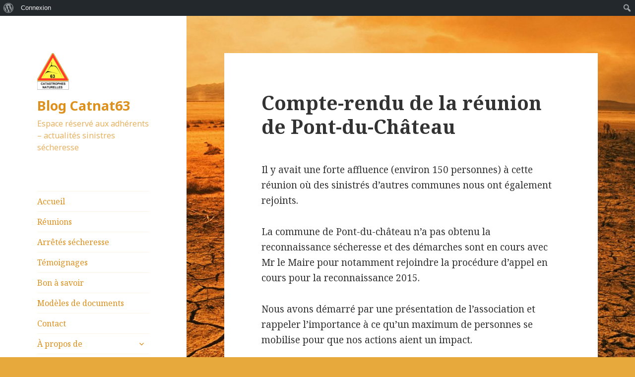

--- FILE ---
content_type: text/html; charset=UTF-8
request_url: https://www.catnat63.org/blog/2018/03/24/compte-rendu-de-la-reunion-de-pont-du-chateau/
body_size: 10875
content:
<!DOCTYPE html>
<html lang="fr-FR" class="no-js">
<head>
	<meta charset="UTF-8">
	<meta name="viewport" content="width=device-width">
	<link rel="profile" href="http://gmpg.org/xfn/11">
	<link rel="pingback" href="https://www.catnat63.org/blog/xmlrpc.php">
	<!--[if lt IE 9]>
	<script src="https://www.catnat63.org/blog/wp-content/themes/twentyfifteen/js/html5.js"></script>
	<![endif]-->
	<script>(function(html){html.className = html.className.replace(/\bno-js\b/,'js')})(document.documentElement);</script>
<title>Compte-rendu de la réunion de Pont-du-Château &#8211; Blog Catnat63</title>
<link rel='dns-prefetch' href='//secure.gravatar.com' />
<link rel='dns-prefetch' href='//fonts.googleapis.com' />
<link rel='dns-prefetch' href='//s.w.org' />
<link href='https://fonts.gstatic.com' crossorigin rel='preconnect' />
<link rel="alternate" type="application/rss+xml" title="Blog Catnat63 &raquo; Flux" href="https://www.catnat63.org/blog/feed/" />
<link rel="alternate" type="application/rss+xml" title="Blog Catnat63 &raquo; Flux des commentaires" href="https://www.catnat63.org/blog/comments/feed/" />
<link rel="alternate" type="application/rss+xml" title="Blog Catnat63 &raquo; Compte-rendu de la réunion de Pont-du-Château Flux des commentaires" href="https://www.catnat63.org/blog/2018/03/24/compte-rendu-de-la-reunion-de-pont-du-chateau/feed/" />
		<script type="text/javascript">
			window._wpemojiSettings = {"baseUrl":"https:\/\/s.w.org\/images\/core\/emoji\/12.0.0-1\/72x72\/","ext":".png","svgUrl":"https:\/\/s.w.org\/images\/core\/emoji\/12.0.0-1\/svg\/","svgExt":".svg","source":{"concatemoji":"https:\/\/www.catnat63.org\/blog\/wp-includes\/js\/wp-emoji-release.min.js?ver=5.3.20"}};
			!function(e,a,t){var n,r,o,i=a.createElement("canvas"),p=i.getContext&&i.getContext("2d");function s(e,t){var a=String.fromCharCode;p.clearRect(0,0,i.width,i.height),p.fillText(a.apply(this,e),0,0);e=i.toDataURL();return p.clearRect(0,0,i.width,i.height),p.fillText(a.apply(this,t),0,0),e===i.toDataURL()}function c(e){var t=a.createElement("script");t.src=e,t.defer=t.type="text/javascript",a.getElementsByTagName("head")[0].appendChild(t)}for(o=Array("flag","emoji"),t.supports={everything:!0,everythingExceptFlag:!0},r=0;r<o.length;r++)t.supports[o[r]]=function(e){if(!p||!p.fillText)return!1;switch(p.textBaseline="top",p.font="600 32px Arial",e){case"flag":return s([127987,65039,8205,9895,65039],[127987,65039,8203,9895,65039])?!1:!s([55356,56826,55356,56819],[55356,56826,8203,55356,56819])&&!s([55356,57332,56128,56423,56128,56418,56128,56421,56128,56430,56128,56423,56128,56447],[55356,57332,8203,56128,56423,8203,56128,56418,8203,56128,56421,8203,56128,56430,8203,56128,56423,8203,56128,56447]);case"emoji":return!s([55357,56424,55356,57342,8205,55358,56605,8205,55357,56424,55356,57340],[55357,56424,55356,57342,8203,55358,56605,8203,55357,56424,55356,57340])}return!1}(o[r]),t.supports.everything=t.supports.everything&&t.supports[o[r]],"flag"!==o[r]&&(t.supports.everythingExceptFlag=t.supports.everythingExceptFlag&&t.supports[o[r]]);t.supports.everythingExceptFlag=t.supports.everythingExceptFlag&&!t.supports.flag,t.DOMReady=!1,t.readyCallback=function(){t.DOMReady=!0},t.supports.everything||(n=function(){t.readyCallback()},a.addEventListener?(a.addEventListener("DOMContentLoaded",n,!1),e.addEventListener("load",n,!1)):(e.attachEvent("onload",n),a.attachEvent("onreadystatechange",function(){"complete"===a.readyState&&t.readyCallback()})),(n=t.source||{}).concatemoji?c(n.concatemoji):n.wpemoji&&n.twemoji&&(c(n.twemoji),c(n.wpemoji)))}(window,document,window._wpemojiSettings);
		</script>
		<style type="text/css">
img.wp-smiley,
img.emoji {
	display: inline !important;
	border: none !important;
	box-shadow: none !important;
	height: 1em !important;
	width: 1em !important;
	margin: 0 .07em !important;
	vertical-align: -0.1em !important;
	background: none !important;
	padding: 0 !important;
}
</style>
	<link rel='stylesheet' id='twentyfifteen-jetpack-css'  href='https://www.catnat63.org/blog/wp-content/plugins/jetpack/modules/theme-tools/compat/twentyfifteen.css?ver=8.3.3' type='text/css' media='all' />
<link rel='stylesheet' id='dashicons-css'  href='https://www.catnat63.org/blog/wp-includes/css/dashicons.min.css?ver=5.3.20' type='text/css' media='all' />
<link rel='stylesheet' id='admin-bar-css'  href='https://www.catnat63.org/blog/wp-includes/css/admin-bar.min.css?ver=5.3.20' type='text/css' media='all' />
<style id='admin-bar-inline-css' type='text/css'>

			.admin-bar {
				position: inherit !important;
				top: auto !important;
			}
			.admin-bar .goog-te-banner-frame {
				top: 32px !important
			}
			@media screen and (max-width: 782px) {
				.admin-bar .goog-te-banner-frame {
					top: 46px !important;
				}
			}
			@media screen and (max-width: 480px) {
				.admin-bar .goog-te-banner-frame {
					position: absolute;
				}
			}
		
</style>
<link rel='stylesheet' id='wp-block-library-css'  href='https://www.catnat63.org/blog/wp-includes/css/dist/block-library/style.min.css?ver=5.3.20' type='text/css' media='all' />
<style id='wp-block-library-inline-css' type='text/css'>
.has-text-align-justify{text-align:justify;}
</style>
<link rel='stylesheet' id='wp-block-library-theme-css'  href='https://www.catnat63.org/blog/wp-includes/css/dist/block-library/theme.min.css?ver=5.3.20' type='text/css' media='all' />
<link rel='stylesheet' id='bp-admin-bar-css'  href='https://www.catnat63.org/blog/wp-content/plugins/buddypress/bp-core/css/admin-bar.min.css?ver=5.1.2' type='text/css' media='all' />
<link rel='stylesheet' id='bp-legacy-css-css'  href='https://www.catnat63.org/blog/wp-content/plugins/buddypress/bp-templates/bp-legacy/css/buddypress.min.css?ver=5.1.2' type='text/css' media='screen' />
<link rel='stylesheet' id='bp-twentyfifteen-css'  href='https://www.catnat63.org/blog/wp-content/plugins/buddypress/bp-templates/bp-legacy/css/twentyfifteen.min.css?ver=5.1.2' type='text/css' media='screen' />
<link rel='stylesheet' id='twentyfifteen-fonts-css'  href='https://fonts.googleapis.com/css?family=Noto+Sans%3A400italic%2C700italic%2C400%2C700%7CNoto+Serif%3A400italic%2C700italic%2C400%2C700%7CInconsolata%3A400%2C700&#038;subset=latin%2Clatin-ext' type='text/css' media='all' />
<link rel='stylesheet' id='genericons-css'  href='https://www.catnat63.org/blog/wp-content/plugins/jetpack/_inc/genericons/genericons/genericons.css?ver=3.1' type='text/css' media='all' />
<link rel='stylesheet' id='twentyfifteen-style-css'  href='https://www.catnat63.org/blog/wp-content/themes/twentyfifteen/style.css?ver=5.3.20' type='text/css' media='all' />
<style id='twentyfifteen-style-inline-css' type='text/css'>

		/* Custom Sidebar Text Color */
		.site-title a,
		.site-description,
		.secondary-toggle:before {
			color: #dd901c;
		}

		.site-title a:hover,
		.site-title a:focus {
			color: #dd901c; /* Fallback for IE7 and IE8 */
			color: rgba( 221, 144, 28, 0.7);
		}

		.secondary-toggle {
			border-color: #dd901c; /* Fallback for IE7 and IE8 */
			border-color: rgba( 221, 144, 28, 0.1);
		}

		.secondary-toggle:hover,
		.secondary-toggle:focus {
			border-color: #dd901c; /* Fallback for IE7 and IE8 */
			border-color: rgba( 221, 144, 28, 0.3);
		}

		.site-title a {
			outline-color: #dd901c; /* Fallback for IE7 and IE8 */
			outline-color: rgba( 221, 144, 28, 0.3);
		}

		@media screen and (min-width: 59.6875em) {
			.secondary a,
			.dropdown-toggle:after,
			.widget-title,
			.widget blockquote cite,
			.widget blockquote small {
				color: #dd901c;
			}

			.widget button,
			.widget input[type="button"],
			.widget input[type="reset"],
			.widget input[type="submit"],
			.widget_calendar tbody a {
				background-color: #dd901c;
			}

			.textwidget a {
				border-color: #dd901c;
			}

			.secondary a:hover,
			.secondary a:focus,
			.main-navigation .menu-item-description,
			.widget,
			.widget blockquote,
			.widget .wp-caption-text,
			.widget .gallery-caption {
				color: rgba( 221, 144, 28, 0.7);
			}

			.widget button:hover,
			.widget button:focus,
			.widget input[type="button"]:hover,
			.widget input[type="button"]:focus,
			.widget input[type="reset"]:hover,
			.widget input[type="reset"]:focus,
			.widget input[type="submit"]:hover,
			.widget input[type="submit"]:focus,
			.widget_calendar tbody a:hover,
			.widget_calendar tbody a:focus {
				background-color: rgba( 221, 144, 28, 0.7);
			}

			.widget blockquote {
				border-color: rgba( 221, 144, 28, 0.7);
			}

			.main-navigation ul,
			.main-navigation li,
			.secondary-toggle,
			.widget input,
			.widget textarea,
			.widget table,
			.widget th,
			.widget td,
			.widget pre,
			.widget li,
			.widget_categories .children,
			.widget_nav_menu .sub-menu,
			.widget_pages .children,
			.widget abbr[title] {
				border-color: rgba( 221, 144, 28, 0.1);
			}

			.dropdown-toggle:hover,
			.dropdown-toggle:focus,
			.widget hr {
				background-color: rgba( 221, 144, 28, 0.1);
			}

			.widget input:focus,
			.widget textarea:focus {
				border-color: rgba( 221, 144, 28, 0.3);
			}

			.sidebar a:focus,
			.dropdown-toggle:focus {
				outline-color: rgba( 221, 144, 28, 0.3);
			}
		}
	
</style>
<link rel='stylesheet' id='twentyfifteen-block-style-css'  href='https://www.catnat63.org/blog/wp-content/themes/twentyfifteen/css/blocks.css?ver=20181230' type='text/css' media='all' />
<!--[if lt IE 9]>
<link rel='stylesheet' id='twentyfifteen-ie-css'  href='https://www.catnat63.org/blog/wp-content/themes/twentyfifteen/css/ie.css?ver=20141010' type='text/css' media='all' />
<![endif]-->
<!--[if lt IE 8]>
<link rel='stylesheet' id='twentyfifteen-ie7-css'  href='https://www.catnat63.org/blog/wp-content/themes/twentyfifteen/css/ie7.css?ver=20141010' type='text/css' media='all' />
<![endif]-->
<link rel='stylesheet' id='social-logos-css'  href='https://www.catnat63.org/blog/wp-content/plugins/jetpack/_inc/social-logos/social-logos.min.css?ver=1' type='text/css' media='all' />
<link rel='stylesheet' id='jetpack_css-css'  href='https://www.catnat63.org/blog/wp-content/plugins/jetpack/css/jetpack.css?ver=8.3.3' type='text/css' media='all' />
<script type='text/javascript' src='https://www.catnat63.org/blog/wp-includes/js/jquery/jquery.js?ver=1.12.4-wp'></script>
<script type='text/javascript' src='https://www.catnat63.org/blog/wp-includes/js/jquery/jquery-migrate.min.js?ver=1.4.1'></script>
<script type='text/javascript'>
/* <![CDATA[ */
var related_posts_js_options = {"post_heading":"h4"};
/* ]]> */
</script>
<script type='text/javascript' src='https://www.catnat63.org/blog/wp-content/plugins/jetpack/_inc/build/related-posts/related-posts.min.js?ver=20191011'></script>
<script type='text/javascript'>
/* <![CDATA[ */
var BP_Confirm = {"are_you_sure":"Confirmez-vous\u00a0?"};
/* ]]> */
</script>
<script type='text/javascript' src='https://www.catnat63.org/blog/wp-content/plugins/buddypress/bp-core/js/confirm.min.js?ver=5.1.2'></script>
<script type='text/javascript' src='https://www.catnat63.org/blog/wp-content/plugins/buddypress/bp-core/js/widget-members.min.js?ver=5.1.2'></script>
<script type='text/javascript' src='https://www.catnat63.org/blog/wp-content/plugins/buddypress/bp-core/js/jquery-query.min.js?ver=5.1.2'></script>
<script type='text/javascript' src='https://www.catnat63.org/blog/wp-content/plugins/buddypress/bp-core/js/vendor/jquery-cookie.min.js?ver=5.1.2'></script>
<script type='text/javascript' src='https://www.catnat63.org/blog/wp-content/plugins/buddypress/bp-core/js/vendor/jquery-scroll-to.min.js?ver=5.1.2'></script>
<script type='text/javascript'>
/* <![CDATA[ */
var BP_DTheme = {"accepted":"Accept\u00e9","close":"Fermer","comments":"commentaires","leave_group_confirm":"Voulez-vous vraiment quitter ce groupe\u00a0?","mark_as_fav":"Mettre en favori","my_favs":"Mes Favoris","rejected":"Rejet\u00e9","remove_fav":"Supprimer le favori","show_all":"Tout afficher","show_all_comments":"Afficher tous les commentaires de cette discussion","show_x_comments":"Afficher tous les commentaires (%d)","unsaved_changes":"Votre profil contient une ou plusieurs informations non sauvegard\u00e9es. Si vous quittez cette page sans les enregistrer, ellles seront perdues.","view":"Afficher","store_filter_settings":""};
/* ]]> */
</script>
<script type='text/javascript' src='https://www.catnat63.org/blog/wp-content/plugins/buddypress/bp-templates/bp-legacy/js/buddypress.min.js?ver=5.1.2'></script>
<link rel='https://api.w.org/' href='https://www.catnat63.org/blog/wp-json/' />
<link rel="EditURI" type="application/rsd+xml" title="RSD" href="https://www.catnat63.org/blog/xmlrpc.php?rsd" />
<link rel="wlwmanifest" type="application/wlwmanifest+xml" href="https://www.catnat63.org/blog/wp-includes/wlwmanifest.xml" /> 
<link rel='prev' title='Réunion de l&rsquo;association -Salle Brosson (Mairie) &#8211; Pont-du-château &#8211; le 23 mars à 19h30' href='https://www.catnat63.org/blog/2018/03/22/reunion-de-lassociation-salle-brosson-mairie-pont-du-chateau-le-23-mars-a-19h30/' />
<link rel='next' title='Assemblée générale de l&rsquo;association &#8211; samedi 14 avril à 9h30 (salle l&rsquo;Affiche &#8211; Pérignat-Lès-Sarliève)' href='https://www.catnat63.org/blog/2018/04/02/assemblee-generale-de-lassociation-samedi-14-avril-a-9h30-salle-laffiche-perignat-les-sarlieve/' />
<meta name="generator" content="WordPress 5.3.20" />
<link rel="canonical" href="https://www.catnat63.org/blog/2018/03/24/compte-rendu-de-la-reunion-de-pont-du-chateau/" />
<link rel='shortlink' href='https://wp.me/p9FzPx-3f' />
<link rel="alternate" type="application/json+oembed" href="https://www.catnat63.org/blog/wp-json/oembed/1.0/embed?url=https%3A%2F%2Fwww.catnat63.org%2Fblog%2F2018%2F03%2F24%2Fcompte-rendu-de-la-reunion-de-pont-du-chateau%2F" />
<link rel="alternate" type="text/xml+oembed" href="https://www.catnat63.org/blog/wp-json/oembed/1.0/embed?url=https%3A%2F%2Fwww.catnat63.org%2Fblog%2F2018%2F03%2F24%2Fcompte-rendu-de-la-reunion-de-pont-du-chateau%2F&#038;format=xml" />

	<script type="text/javascript">var ajaxurl = 'https://www.catnat63.org/blog/wp-admin/admin-ajax.php';</script>


<link rel='dns-prefetch' href='//v0.wordpress.com'/>
<link rel='dns-prefetch' href='//widgets.wp.com'/>
<link rel='dns-prefetch' href='//s0.wp.com'/>
<link rel='dns-prefetch' href='//0.gravatar.com'/>
<link rel='dns-prefetch' href='//1.gravatar.com'/>
<link rel='dns-prefetch' href='//2.gravatar.com'/>
<link rel='dns-prefetch' href='//i0.wp.com'/>
<link rel='dns-prefetch' href='//i1.wp.com'/>
<link rel='dns-prefetch' href='//i2.wp.com'/>
<style type='text/css'>img#wpstats{display:none}</style><style type="text/css" id="custom-background-css">
body.custom-background { background-color: #e8a93c; background-image: url("https://www.catnat63.org/blog/wp-content/uploads/2017/12/desertAuvergnat.jpg"); background-position: left top; background-size: cover; background-repeat: no-repeat; background-attachment: fixed; }
</style>
	<style type="text/css" media="print">#wpadminbar { display:none; }</style>
	<style type="text/css" media="screen">
	html { margin-top: 32px !important; }
	* html body { margin-top: 32px !important; }
	@media screen and ( max-width: 782px ) {
		html { margin-top: 46px !important; }
		* html body { margin-top: 46px !important; }
	}
</style>
	
<!-- Jetpack Open Graph Tags -->
<meta property="og:type" content="article" />
<meta property="og:title" content="Compte-rendu de la réunion de Pont-du-Château" />
<meta property="og:url" content="https://www.catnat63.org/blog/2018/03/24/compte-rendu-de-la-reunion-de-pont-du-chateau/" />
<meta property="og:description" content="Il y avait une forte affluence (environ 150 personnes) à cette réunion où des sinistrés d&rsquo;autres communes nous ont également rejoints. La commune de Pont-du-château n&rsquo;a pas obtenu la re…" />
<meta property="article:published_time" content="2018-03-23T22:09:41+00:00" />
<meta property="article:modified_time" content="2018-03-27T20:03:25+00:00" />
<meta property="og:site_name" content="Blog Catnat63" />
<meta property="og:image" content="https://i2.wp.com/www.catnat63.org/blog/wp-content/uploads/2017/12/cropped-small_logo.png?fit=512%2C512&amp;ssl=1" />
<meta property="og:image:width" content="512" />
<meta property="og:image:height" content="512" />
<meta property="og:locale" content="fr_FR" />
<meta name="twitter:text:title" content="Compte-rendu de la réunion de Pont-du-Château" />
<meta name="twitter:image" content="https://i2.wp.com/www.catnat63.org/blog/wp-content/uploads/2017/12/cropped-small_logo.png?fit=240%2C240&amp;ssl=1" />
<meta name="twitter:card" content="summary" />

<!-- End Jetpack Open Graph Tags -->
<link rel="icon" href="https://i2.wp.com/www.catnat63.org/blog/wp-content/uploads/2017/12/cropped-small_logo.png?fit=32%2C32&#038;ssl=1" sizes="32x32" />
<link rel="icon" href="https://i2.wp.com/www.catnat63.org/blog/wp-content/uploads/2017/12/cropped-small_logo.png?fit=192%2C192&#038;ssl=1" sizes="192x192" />
<link rel="apple-touch-icon-precomposed" href="https://i2.wp.com/www.catnat63.org/blog/wp-content/uploads/2017/12/cropped-small_logo.png?fit=180%2C180&#038;ssl=1" />
<meta name="msapplication-TileImage" content="https://i2.wp.com/www.catnat63.org/blog/wp-content/uploads/2017/12/cropped-small_logo.png?fit=270%2C270&#038;ssl=1" />
</head>

<body class="bp-legacy post-template-default single single-post postid-201 single-format-standard admin-bar no-customize-support custom-background wp-custom-logo wp-embed-responsive no-js">
<div id="page" class="hfeed site">
	<a class="skip-link screen-reader-text" href="#content">Aller au contenu</a>

	<div id="sidebar" class="sidebar">
		<header id="masthead" class="site-header" role="banner">
			<div class="site-branding">
				<a href="https://www.catnat63.org/blog/" class="custom-logo-link" rel="home"><img width="64" height="74" src="https://i2.wp.com/www.catnat63.org/blog/wp-content/uploads/2017/12/small_logo-e1518717950132.png?fit=64%2C74&amp;ssl=1" class="custom-logo" alt="Blog Catnat63" data-attachment-id="13" data-permalink="https://www.catnat63.org/blog/small_logo/" data-orig-file="https://i2.wp.com/www.catnat63.org/blog/wp-content/uploads/2017/12/small_logo-e1518717950132.png?fit=64%2C74&amp;ssl=1" data-orig-size="64,74" data-comments-opened="1" data-image-meta="{&quot;aperture&quot;:&quot;0&quot;,&quot;credit&quot;:&quot;&quot;,&quot;camera&quot;:&quot;&quot;,&quot;caption&quot;:&quot;&quot;,&quot;created_timestamp&quot;:&quot;0&quot;,&quot;copyright&quot;:&quot;&quot;,&quot;focal_length&quot;:&quot;0&quot;,&quot;iso&quot;:&quot;0&quot;,&quot;shutter_speed&quot;:&quot;0&quot;,&quot;title&quot;:&quot;&quot;,&quot;orientation&quot;:&quot;0&quot;}" data-image-title="LogoCatnat63" data-image-description="" data-medium-file="https://i2.wp.com/www.catnat63.org/blog/wp-content/uploads/2017/12/small_logo-e1518717950132.png?fit=64%2C74&amp;ssl=1" data-large-file="https://i2.wp.com/www.catnat63.org/blog/wp-content/uploads/2017/12/small_logo-e1518717950132.png?fit=64%2C74&amp;ssl=1" /></a>						<p class="site-title"><a href="https://www.catnat63.org/blog/" rel="home">Blog Catnat63</a></p>
												<p class="site-description">Espace réservé aux adhérents &#8211; actualités sinistres sécheresse</p>
										<button class="secondary-toggle">Menu et widgets</button>
			</div><!-- .site-branding -->
		</header><!-- .site-header -->

			<div id="secondary" class="secondary">

					<nav id="site-navigation" class="main-navigation" role="navigation">
				<div class="menu-menu-superieur-container"><ul id="menu-menu-superieur" class="nav-menu"><li id="menu-item-19" class="menu-item menu-item-type-custom menu-item-object-custom menu-item-home menu-item-19"><a href="http://www.catnat63.org/blog/">Accueil</a></li>
<li id="menu-item-90" class="menu-item menu-item-type-taxonomy menu-item-object-category current-post-ancestor current-menu-parent current-post-parent menu-item-90"><a href="https://www.catnat63.org/blog/category/actualites/reunions/">Réunions</a></li>
<li id="menu-item-56" class="menu-item menu-item-type-taxonomy menu-item-object-category menu-item-56"><a href="https://www.catnat63.org/blog/category/actualites/arretes-reconnaissance-secheresse/">Arrêtés sécheresse</a></li>
<li id="menu-item-230" class="menu-item menu-item-type-taxonomy menu-item-object-category menu-item-230"><a href="https://www.catnat63.org/blog/category/temoignages/">Témoignages</a></li>
<li id="menu-item-95" class="menu-item menu-item-type-taxonomy menu-item-object-category menu-item-95"><a href="https://www.catnat63.org/blog/category/bonasavoir/">Bon à savoir</a></li>
<li id="menu-item-149" class="menu-item menu-item-type-taxonomy menu-item-object-category menu-item-149"><a href="https://www.catnat63.org/blog/category/modeles-de-documents/">Modèles de documents</a></li>
<li id="menu-item-22" class="menu-item menu-item-type-post_type menu-item-object-page menu-item-22"><a href="https://www.catnat63.org/blog/contact/">Contact</a></li>
<li id="menu-item-20" class="menu-item menu-item-type-post_type menu-item-object-page current-post-parent menu-item-has-children menu-item-20"><a href="https://www.catnat63.org/blog/a-propos-de/">À propos de</a>
<ul class="sub-menu">
	<li id="menu-item-266" class="menu-item menu-item-type-post_type menu-item-object-page menu-item-privacy-policy menu-item-266"><a href="https://www.catnat63.org/blog/politique-de-confidentialite/">Politique de confidentialité</a></li>
</ul>
</li>
<li id="menu-item-101" class="menu-item menu-item-type-custom menu-item-object-custom menu-item-101"><a href="http://www.catnat63.org">Retour catnat63.org</a></li>
</ul></div>			</nav><!-- .main-navigation -->
		
					<nav id="social-navigation" class="social-navigation" role="navigation">
				<div class="menu-menu-des-liens-de-reseaux-sociaux-container"><ul id="menu-menu-des-liens-de-reseaux-sociaux" class="menu"><li id="menu-item-24" class="menu-item menu-item-type-custom menu-item-object-custom menu-item-24"><a href="https://www.facebook.com/catastrophes.naturelles"><span class="screen-reader-text">Page FaceBook &#8211; CATNAT63</span></a></li>
<li id="menu-item-27" class="menu-item menu-item-type-custom menu-item-object-custom menu-item-27"><a href="mailto:bureau@catnat63.org"><span class="screen-reader-text">E-mail</span></a></li>
</ul></div>			</nav><!-- .social-navigation -->
		
		
	</div><!-- .secondary -->

	</div><!-- .sidebar -->

	<div id="content" class="site-content">

	<div id="primary" class="content-area">
		<main id="main" class="site-main" role="main">

		
<article id="post-201" class="post-201 post type-post status-publish format-standard hentry category-reunions">
	
	<header class="entry-header">
		<h1 class="entry-title">Compte-rendu de la réunion de Pont-du-Château</h1>	</header><!-- .entry-header -->

	<div class="entry-content">
		<p>Il y avait une forte affluence (environ 150 personnes) à cette réunion où des sinistrés d&rsquo;autres communes nous ont également rejoints.</p>
<p>La commune de Pont-du-château n&rsquo;a pas obtenu la reconnaissance sécheresse et des démarches sont en cours avec Mr le Maire pour notamment rejoindre la procédure d&rsquo;appel en cours pour la reconnaissance 2015.</p>
<p>Nous avons démarré par une présentation de l&rsquo;association et rappeler l&rsquo;importance à ce qu&rsquo;un maximum de personnes se mobilise pour que nos actions aient un impact.</p>
<p>Dans les principaux sujets abordés:</p>
<p>&#8211; il a été rappelé les démarches à suivre dans le cadre de la reconnaissance sécheresse. <a href="https://www.catnat63.org/blog/2018/02/04/la-demarche-dindemnisation-en-10-etapes/">Cf article sur les 10 grandes étapes sur le site</a>.</p>
<p>&#8211; beaucoup de sinistrés ont déclaré à l&rsquo;assurance le sinistre pour l&rsquo;année 2015 =&gt; il est important de conserver tous les éléments envoyés (photos, mesures, &#8230;) afin de montrer les évolutions des sinistres et prouver le caractère aggravant durant la période reconnue</p>
<p>&#8211; des sinistrés se posent la question de réaliser des travaux sans attendre la reconnaissance, voir ont commencé à en faire =&gt; question : quid de la prise en charge de l&rsquo;assurance dans le cadre de l&rsquo;obtention de la reconnaissance. -&gt;</p>
<p style="padding-left: 30px;">Un propriétaire doit prendre toutes les mesures pour éviter l’aggravation des dommages. Cela dit, les mesures conservatoires peuvent rendre plus difficile la constatation de l’étendue des dommages puisqu’elles peuvent conduire à leur suppression totale ou partielle. Il peut donc y avoir un véritable problème:</p>
<p style="padding-left: 60px;">–  si vous ne prenez pas vos mesures conservatoires, les dommages peuvent s’aggraver et l’expert missionné par l’assureur va vous le reprocher.<br />
–  si vous prenez les mesures conservatoires mais que l’expert ne peut plus constater les dommages, il ne pourra plus les chiffrer.</p>
<p style="padding-left: 30px;">Il faut donc être très prudent. Informer l’assureur de toutes mesures conservatoires que vous prenez. Expliquer pourquoi vous les prenez. Conserver la preuve des dommages par des photos, voire constat d&rsquo;huissier.</p>
<p>&#8211; Certaines communes (non reconnues) ont invité leurs administrés à adresser aux assurances l&rsquo;évolution des sinistres -&gt; Attention, il n&rsquo;y a aucune obligation et surtout aucun intérêt à fournir ces éléments à l&rsquo;assurance. Dans le cas où cela a été fait, conserver ces éléments pour prouver l&rsquo;aggravation des sinistres dans le cas où une reconnaissance aboutirait.</p>
<p>&#8211; Il n&rsquo;est pas obligatoire d&rsquo;avoir fait une déclaration à la mairie pour lancer une procédure d&rsquo;indemnisation auprès de son assurance.</p>
<p>Beaucoup d&rsquo;échanges sur des cas particuliers qui prouvent, si tant est que cela soit encore nécessaire, les difficultés et le véritable parcours du combattant pour obtenir des réponses claires et des prises en charge par les assurances.</p>
<p>L&rsquo;assistance d&rsquo;un expert d&rsquo;assuré peut s&rsquo;avérer utile tant au niveau de la prise en charge que dans les échanges avec l&rsquo;expert d&rsquo;assurance, dès la première réunion d&rsquo;expertise.</p>
<p>Nous détaillerons prochainement un témoignage accablant d&rsquo;un couple ayant reçu de leur maire une injonction de quitter leur domicile à cause des mouvements de terrain.</p>
<p>Enfin pour conclure, il est important que chaque sinistré considère sérieusement l&rsquo;opportunité de souscrire un contrat de Protection Juridique en vue des démarches qui malheureusement pourraient devenir judiciaire pour beaucoup d&rsquo;entre nous tellement nous sommes confrontés à des experts très « limites » dans leurs démarches (se contredisant pour certains) et des assurances aux relations très opaques. Il est impératif de souscrire une protection juridique dans une compagnie autre que celle de votre assurance habitation ou autre (véhicule, etc &#8230;)</p>
<div class="sharedaddy sd-sharing-enabled"><div class="robots-nocontent sd-block sd-social sd-social-icon sd-sharing"><h3 class="sd-title">Partager :</h3><div class="sd-content"><ul><li class="share-twitter"><a rel="nofollow noopener noreferrer" data-shared="sharing-twitter-201" class="share-twitter sd-button share-icon no-text" href="https://www.catnat63.org/blog/2018/03/24/compte-rendu-de-la-reunion-de-pont-du-chateau/?share=twitter" target="_blank" title="Cliquez pour partager sur Twitter"><span></span><span class="sharing-screen-reader-text">Cliquez pour partager sur Twitter(ouvre dans une nouvelle fenêtre)</span></a></li><li class="share-facebook"><a rel="nofollow noopener noreferrer" data-shared="sharing-facebook-201" class="share-facebook sd-button share-icon no-text" href="https://www.catnat63.org/blog/2018/03/24/compte-rendu-de-la-reunion-de-pont-du-chateau/?share=facebook" target="_blank" title="Cliquez pour partager sur Facebook"><span></span><span class="sharing-screen-reader-text">Cliquez pour partager sur Facebook(ouvre dans une nouvelle fenêtre)</span></a></li><li class="share-print"><a rel="nofollow noopener noreferrer" data-shared="" class="share-print sd-button share-icon no-text" href="https://www.catnat63.org/blog/2018/03/24/compte-rendu-de-la-reunion-de-pont-du-chateau/#print" target="_blank" title="Cliquer pour imprimer"><span></span><span class="sharing-screen-reader-text">Cliquer pour imprimer(ouvre dans une nouvelle fenêtre)</span></a></li><li class="share-email"><a rel="nofollow noopener noreferrer" data-shared="" class="share-email sd-button share-icon no-text" href="https://www.catnat63.org/blog/2018/03/24/compte-rendu-de-la-reunion-de-pont-du-chateau/?share=email" target="_blank" title="Cliquez pour envoyer par e-mail à un ami"><span></span><span class="sharing-screen-reader-text">Cliquez pour envoyer par e-mail à un ami(ouvre dans une nouvelle fenêtre)</span></a></li><li class="share-end"></li></ul></div></div></div><div class='sharedaddy sd-block sd-like jetpack-likes-widget-wrapper jetpack-likes-widget-unloaded' id='like-post-wrapper-142896207-201-696e934ade159' data-src='https://widgets.wp.com/likes/#blog_id=142896207&amp;post_id=201&amp;origin=www.catnat63.org&amp;obj_id=142896207-201-696e934ade159' data-name='like-post-frame-142896207-201-696e934ade159'><h3 class="sd-title">WordPress:</h3><div class='likes-widget-placeholder post-likes-widget-placeholder' style='height: 55px;'><span class='button'><span>J&#039;aime</span></span> <span class="loading">chargement&hellip;</span></div><span class='sd-text-color'></span><a class='sd-link-color'></a></div>
<div id='jp-relatedposts' class='jp-relatedposts' >
	<h3 class="jp-relatedposts-headline"><em>Articles similaires</em></h3>
</div>	</div><!-- .entry-content -->

	
	<footer class="entry-footer">
		<span class="posted-on"><span class="screen-reader-text">Publié le </span><a href="https://www.catnat63.org/blog/2018/03/24/compte-rendu-de-la-reunion-de-pont-du-chateau/" rel="bookmark"><time class="entry-date published" datetime="2018-03-24T00:09:41+01:00">24 mars 2018</time><time class="updated" datetime="2018-03-27T22:03:25+02:00">27 mars 2018</time></a></span><span class="byline"><span class="author vcard"><span class="screen-reader-text">Auteur </span><a class="url fn n" href="https://www.catnat63.org/blog/author/davidb/">DavidB</a></span></span><span class="cat-links"><span class="screen-reader-text">Catégories </span><a href="https://www.catnat63.org/blog/category/actualites/reunions/" rel="category tag">Réunions</a></span>			</footer><!-- .entry-footer -->

</article><!-- #post-201 -->

<div id="comments" class="comments-area">

	
	
		<div id="respond" class="comment-respond">
		<h3 id="reply-title" class="comment-reply-title">Laisser un commentaire <small><a rel="nofollow" id="cancel-comment-reply-link" href="/blog/2018/03/24/compte-rendu-de-la-reunion-de-pont-du-chateau/#respond" style="display:none;">Annuler la réponse</a></small></h3><p class="must-log-in">Vous devez <a href="https://www.catnat63.org/blog/wp-login.php?redirect_to=https%3A%2F%2Fwww.catnat63.org%2Fblog%2F2018%2F03%2F24%2Fcompte-rendu-de-la-reunion-de-pont-du-chateau%2F">être connecté</a> pour publier un commentaire.</p>	</div><!-- #respond -->
	<p class="akismet_comment_form_privacy_notice">Ce site utilise Akismet pour réduire les indésirables. <a href="https://akismet.com/privacy/" target="_blank" rel="nofollow noopener">En savoir plus sur comment les données de vos commentaires sont utilisées</a>.</p>
</div><!-- .comments-area -->

	<nav class="navigation post-navigation" role="navigation" aria-label="Publications">
		<h2 class="screen-reader-text">Navigation de l’article</h2>
		<div class="nav-links"><div class="nav-previous"><a href="https://www.catnat63.org/blog/2018/03/22/reunion-de-lassociation-salle-brosson-mairie-pont-du-chateau-le-23-mars-a-19h30/" rel="prev"><span class="meta-nav" aria-hidden="true">Précédent</span> <span class="screen-reader-text">Article précédent&nbsp;:</span> <span class="post-title">Réunion de l&rsquo;association -Salle Brosson (Mairie) &#8211; Pont-du-château &#8211; le 23 mars à 19h30</span></a></div><div class="nav-next"><a href="https://www.catnat63.org/blog/2018/04/02/assemblee-generale-de-lassociation-samedi-14-avril-a-9h30-salle-laffiche-perignat-les-sarlieve/" rel="next"><span class="meta-nav" aria-hidden="true">Suivant</span> <span class="screen-reader-text">Article suivant&nbsp;:</span> <span class="post-title">Assemblée générale de l&rsquo;association &#8211; samedi 14 avril à 9h30 (salle l&rsquo;Affiche &#8211; Pérignat-Lès-Sarliève)</span></a></div></div>
	</nav>
		</main><!-- .site-main -->
	</div><!-- .content-area -->


	</div><!-- .site-content -->

	<footer id="colophon" class="site-footer" role="contentinfo">
		<div class="site-info">
						<a class="privacy-policy-link" href="https://www.catnat63.org/blog/politique-de-confidentialite/">Politique de confidentialité</a><span role="separator" aria-hidden="true"></span>			<a href="https://wordpress.org/" class="imprint">
				Fièrement propulsé par WordPress			</a>
		</div><!-- .site-info -->
	</footer><!-- .site-footer -->

</div><!-- .site -->

	<div style="display:none">
	</div>

	<script type="text/javascript">
		window.WPCOM_sharing_counts = {"https:\/\/www.catnat63.org\/blog\/2018\/03\/24\/compte-rendu-de-la-reunion-de-pont-du-chateau\/":201};
	</script>
					<div id="sharing_email" style="display: none;">
		<form action="/blog/2018/03/24/compte-rendu-de-la-reunion-de-pont-du-chateau/" method="post">
			<label for="target_email">Envoyer à l'adresse e-mail</label>
			<input type="email" name="target_email" id="target_email" value="" />

			
				<label for="source_name">Votre nom</label>
				<input type="text" name="source_name" id="source_name" value="" />

				<label for="source_email">Votre adresse e-mail</label>
				<input type="email" name="source_email" id="source_email" value="" />

						<input type="text" id="jetpack-source_f_name" name="source_f_name" class="input" value="" size="25" autocomplete="off" title="Ce champ est utilisé pour la validation du formulaire et ne doit pas être changé" />
			
			<img style="float: right; display: none" class="loading" src="https://www.catnat63.org/blog/wp-content/plugins/jetpack/modules/sharedaddy/images/loading.gif" alt="loading" width="16" height="16" />
			<input type="submit" value="Envoyer un e-mail" class="sharing_send" />
			<a rel="nofollow" href="#cancel" class="sharing_cancel" role="button">Annuler</a>

			<div class="errors errors-1" style="display: none;">
				L'article n'a pas été envoyé - Vérifiez vos adresses e-mail&nbsp;!			</div>

			<div class="errors errors-2" style="display: none;">
				La vérification e-mail a échoué, veuillez réessayer			</div>

			<div class="errors errors-3" style="display: none;">
				Impossible de partager les articles de votre blog par e-mail.			</div>
		</form>
	</div>
<script type='text/javascript' src='https://www.catnat63.org/blog/wp-includes/js/hoverintent-js.min.js?ver=2.2.1'></script>
<script type='text/javascript' src='https://www.catnat63.org/blog/wp-includes/js/admin-bar.min.js?ver=5.3.20'></script>
<script type='text/javascript' src='https://www.catnat63.org/blog/wp-content/plugins/jetpack/_inc/build/photon/photon.min.js?ver=20191001'></script>
<script type='text/javascript' src='https://www.catnat63.org/blog/wp-includes/js/comment-reply.min.js?ver=5.3.20'></script>
<script type='text/javascript' src='https://secure.gravatar.com/js/gprofiles.js?ver=2026Janaa'></script>
<script type='text/javascript'>
/* <![CDATA[ */
var WPGroHo = {"my_hash":""};
/* ]]> */
</script>
<script type='text/javascript' src='https://www.catnat63.org/blog/wp-content/plugins/jetpack/modules/wpgroho.js?ver=5.3.20'></script>
<script type='text/javascript' src='https://www.catnat63.org/blog/wp-content/themes/twentyfifteen/js/skip-link-focus-fix.js?ver=20141010'></script>
<script type='text/javascript'>
/* <![CDATA[ */
var screenReaderText = {"expand":"<span class=\"screen-reader-text\">ouvrir le sous-menu<\/span>","collapse":"<span class=\"screen-reader-text\">fermer le sous-menu<\/span>"};
/* ]]> */
</script>
<script type='text/javascript' src='https://www.catnat63.org/blog/wp-content/themes/twentyfifteen/js/functions.js?ver=20150330'></script>
<script type='text/javascript' src='https://www.catnat63.org/blog/wp-includes/js/wp-embed.min.js?ver=5.3.20'></script>
<script type='text/javascript' src='https://www.catnat63.org/blog/wp-content/plugins/jetpack/_inc/build/postmessage.min.js?ver=8.3.3'></script>
<script type='text/javascript' src='https://www.catnat63.org/blog/wp-content/plugins/jetpack/_inc/build/jquery.jetpack-resize.min.js?ver=8.3.3'></script>
<script type='text/javascript' src='https://www.catnat63.org/blog/wp-content/plugins/jetpack/_inc/build/likes/queuehandler.min.js?ver=8.3.3'></script>
<script type='text/javascript'>
/* <![CDATA[ */
var sharing_js_options = {"lang":"en","counts":"1","is_stats_active":"1"};
/* ]]> */
</script>
<script type='text/javascript' src='https://www.catnat63.org/blog/wp-content/plugins/jetpack/_inc/build/sharedaddy/sharing.min.js?ver=8.3.3'></script>
<script type='text/javascript'>
var windowOpen;
			jQuery( document.body ).on( 'click', 'a.share-twitter', function() {
				// If there's another sharing window open, close it.
				if ( 'undefined' !== typeof windowOpen ) {
					windowOpen.close();
				}
				windowOpen = window.open( jQuery( this ).attr( 'href' ), 'wpcomtwitter', 'menubar=1,resizable=1,width=600,height=350' );
				return false;
			});
var windowOpen;
			jQuery( document.body ).on( 'click', 'a.share-facebook', function() {
				// If there's another sharing window open, close it.
				if ( 'undefined' !== typeof windowOpen ) {
					windowOpen.close();
				}
				windowOpen = window.open( jQuery( this ).attr( 'href' ), 'wpcomfacebook', 'menubar=1,resizable=1,width=600,height=400' );
				return false;
			});
</script>
	<iframe src='https://widgets.wp.com/likes/master.html?ver=202604#ver=202604&amp;lang=fr' scrolling='no' id='likes-master' name='likes-master' style='display:none;'></iframe>
	<div id='likes-other-gravatars'><div class="likes-text"><span>%d</span> blogueurs aiment cette page :</div><ul class="wpl-avatars sd-like-gravatars"></ul></div>
	<script type='text/javascript' src='https://stats.wp.com/e-202604.js' async='async' defer='defer'></script>
<script type='text/javascript'>
	_stq = window._stq || [];
	_stq.push([ 'view', {v:'ext',j:'1:8.3.3',blog:'142896207',post:'201',tz:'1',srv:'www.catnat63.org'} ]);
	_stq.push([ 'clickTrackerInit', '142896207', '201' ]);
</script>
		<div id="wpadminbar" class="nojq nojs">
							<a class="screen-reader-shortcut" href="#wp-toolbar" tabindex="1">Aller à la barre d’outils</a>
						<div class="quicklinks" id="wp-toolbar" role="navigation" aria-label="Barre d’outils">
				<ul id='wp-admin-bar-root-default' class="ab-top-menu"><li id='wp-admin-bar-wp-logo' class="menupop"><div class="ab-item ab-empty-item" tabindex="0" aria-haspopup="true"><span class="ab-icon"></span><span class="screen-reader-text">À propos de WordPress</span></div><div class="ab-sub-wrapper"><ul id='wp-admin-bar-wp-logo-external' class="ab-sub-secondary ab-submenu"><li id='wp-admin-bar-wporg'><a class='ab-item' href='https://fr.wordpress.org/'>Site de WordPress-FR</a></li><li id='wp-admin-bar-documentation'><a class='ab-item' href='https://codex.wordpress.org/'>Documentation</a></li><li id='wp-admin-bar-support-forums'><a class='ab-item' href='https://wpfr.net/support/'>Forums de support</a></li><li id='wp-admin-bar-feedback'><a class='ab-item' href='https://wordpress.org/support/forum/requests-and-feedback'>Remarque</a></li></ul></div></li><li id='wp-admin-bar-bp-login'><a class='ab-item' href='https://www.catnat63.org/blog/wp-login.php?redirect_to=https%3A%2F%2Fwww.catnat63.org%2Fblog%2F2018%2F03%2F24%2Fcompte-rendu-de-la-reunion-de-pont-du-chateau%2F'>Connexion</a></li><li id='wp-admin-bar-admin-bar-likes-widget'><div class="ab-item ab-empty-item"></div><iframe class='admin-bar-likes-widget jetpack-likes-widget' scrolling='no' frameBorder='0' name='admin-bar-likes-widget' src='https://widgets.wp.com/likes/#blog_id=142896207&amp;post_id=201&amp;origin=https://www.catnat63.org'></iframe></li></ul><ul id='wp-admin-bar-top-secondary' class="ab-top-secondary ab-top-menu"><li id='wp-admin-bar-search' class="admin-bar-search"><div class="ab-item ab-empty-item" tabindex="-1"><form action="https://www.catnat63.org/blog/" method="get" id="adminbarsearch"><input class="adminbar-input" name="s" id="adminbar-search" type="text" value="" maxlength="150" /><label for="adminbar-search" class="screen-reader-text">Recherche</label><input type="submit" class="adminbar-button" value="Recherche"/></form></div></li></ul>			</div>
					</div>

		
</body>
</html>
